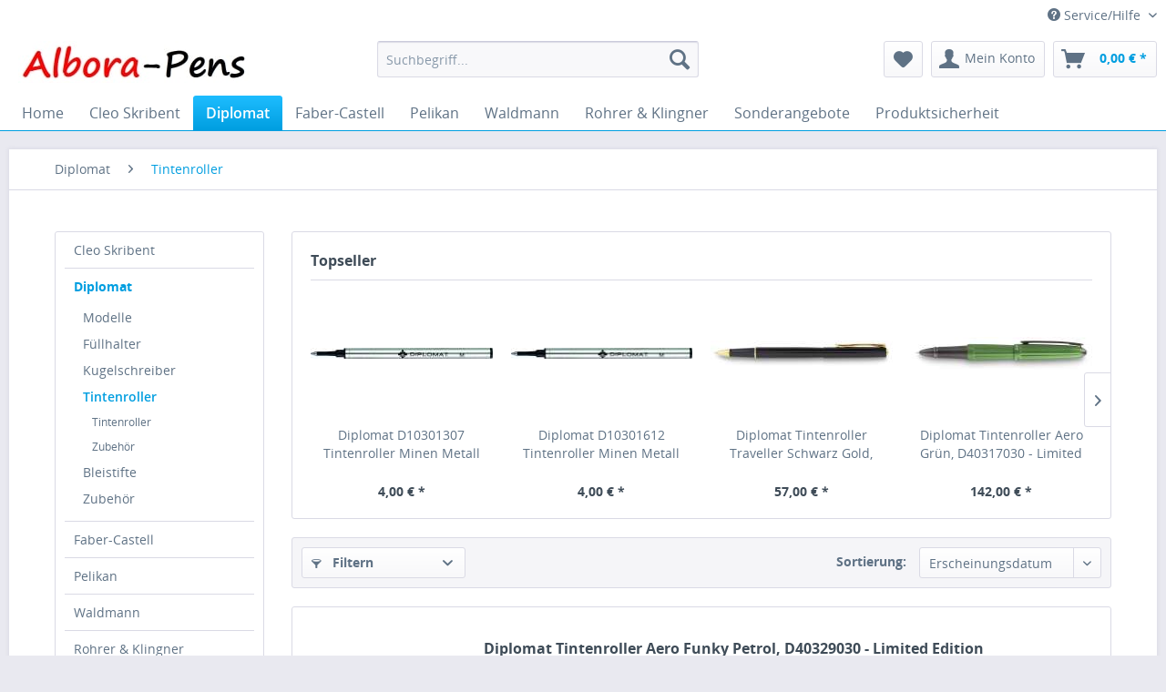

--- FILE ---
content_type: text/html; charset=UTF-8
request_url: https://albora-pens.de/diplomat/tintenroller/
body_size: 11588
content:
<!DOCTYPE html>
<html class="no-js" lang="de" itemscope="itemscope" itemtype="http://schema.org/WebPage">
<head>
<meta charset="utf-8">
<meta name="author" content="" />
<meta name="robots" content="index,follow" />
<meta name="revisit-after" content="15 days" />
<meta name="keywords" content="" />
<meta name="description" content="" />
<meta property="og:type" content="product" />
<meta property="og:site_name" content="Albora-Pens" />
<meta property="og:title" content="Tintenroller" />
<meta property="og:description" content="" />
<meta name="twitter:card" content="product" />
<meta name="twitter:site" content="Albora-Pens" />
<meta name="twitter:title" content="Tintenroller" />
<meta name="twitter:description" content="" />
<meta property="og:image" content="https://albora-pens.de/media/image/3f/c5/70/D40329030.jpg" />
<meta name="twitter:image" content="https://albora-pens.de/media/image/3f/c5/70/D40329030.jpg" />
<meta itemprop="copyrightHolder" content="Albora-Pens" />
<meta itemprop="copyrightYear" content="2014" />
<meta itemprop="isFamilyFriendly" content="True" />
<meta itemprop="image" content="https://albora-pens.de/media/image/6c/d1/82/Albora-Pens.jpg" />
<meta name="viewport" content="width=device-width, initial-scale=1.0, user-scalable=no">
<meta name="mobile-web-app-capable" content="yes">
<meta name="apple-mobile-web-app-title" content="Albora-Pens">
<meta name="apple-mobile-web-app-capable" content="yes">
<meta name="apple-mobile-web-app-status-bar-style" content="default">
<link rel="apple-touch-icon-precomposed" href="https://albora-pens.de/media/image/18/7a/f2/apple-icon-180x1805972094c8485c.png">
<link rel="shortcut icon" href="https://albora-pens.de/media/unknown/e4/b6/ec/favicon59720987daf53.ico">
<meta name="msapplication-navbutton-color" content="#009ee0" />
<meta name="application-name" content="Albora-Pens" />
<meta name="msapplication-starturl" content="https://albora-pens.de/" />
<meta name="msapplication-window" content="width=1024;height=768" />
<meta name="msapplication-TileImage" content="https://albora-pens.de/media/image/9f/e9/db/ms-icon-150x1505972097a6652b.png">
<meta name="msapplication-TileColor" content="#009ee0">
<meta name="theme-color" content="#009ee0" />
<link rel="canonical" href="https://albora-pens.de/diplomat/tintenroller/" />
<title itemprop="name">Tintenroller | Diplomat | Albora-Pens</title>
<link href="/web/cache/1766433277_7daf081b3b2516bd993bc3c02a0168e5.css" media="all" rel="stylesheet" type="text/css" />
<script src="/themes/Frontend/Responsive/frontend/_public/src/js/vendors/modernizr/modernizr.custom.35977.js"></script>
</head>
<body class="is--ctl-listing is--act-index">
<div class="page-wrap">
<noscript class="noscript-main">
<div class="alert is--warning">
<div class="alert--icon">
<i class="icon--element icon--warning"></i>
</div>
<div class="alert--content">
Um Albora-Pens in vollem Umfang nutzen zu k&ouml;nnen, empfehlen wir Ihnen Javascript in Ihrem Browser zu aktiveren.
</div>
</div>
</noscript>
<header class="header-main">
<div class="top-bar">
<div class="container block-group">
<nav class="top-bar--navigation block" role="menubar">

    



    

<div class="navigation--entry entry--compare is--hidden" role="menuitem" aria-haspopup="true" data-drop-down-menu="true">
    

</div>
<div class="navigation--entry entry--service has--drop-down" role="menuitem" aria-haspopup="true" data-drop-down-menu="true">
<i class="icon--service"></i> Service/Hilfe
<ul class="service--list is--rounded" role="menu">
<li class="service--entry" role="menuitem">
<a class="service--link" href="https://albora-pens.de/ueber-uns" title="Über uns" >
Über uns
</a>
</li>
<li class="service--entry" role="menuitem">
<a class="service--link" href="https://albora-pens.de/versand-und-zahlungsbedingungen" title="Versand und Zahlungsbedingungen" >
Versand und Zahlungsbedingungen
</a>
</li>
<li class="service--entry" role="menuitem">
<a class="service--link" href="https://albora-pens.de/agb" title="AGB" >
AGB
</a>
</li>
<li class="service--entry" role="menuitem">
<a class="service--link" href="https://albora-pens.de/kontaktformular" title="Kontakt" target="_self">
Kontakt
</a>
</li>
<li class="service--entry" role="menuitem">
<a class="service--link" href="https://albora-pens.de/unsere-bewertungen" title="Unsere Bewertungen" >
Unsere Bewertungen
</a>
</li>
<li class="service--entry" role="menuitem">
<a class="service--link" href="https://albora-pens.de/widerrufsrecht" title="Widerrufsrecht" >
Widerrufsrecht
</a>
</li>
<li class="service--entry" role="menuitem">
<a class="service--link" href="https://albora-pens.de/datenschutz" title="Datenschutz" >
Datenschutz
</a>
</li>
<li class="service--entry" role="menuitem">
<a class="service--link" href="https://albora-pens.de/impressum" title="Impressum" >
Impressum
</a>
</li>
</ul>
</div>
</nav>
</div>
</div>
<div class="container header--navigation">
<div class="logo-main block-group" role="banner">
<div class="logo--shop block">
<a class="logo--link" href="https://albora-pens.de/" title="Albora-Pens - zur Startseite wechseln">
<picture>
<source srcset="https://albora-pens.de/media/image/6c/d1/82/Albora-Pens.jpg" media="(min-width: 78.75em)">
<source srcset="https://albora-pens.de/media/image/6c/d1/82/Albora-Pens.jpg" media="(min-width: 64em)">
<source srcset="https://albora-pens.de/media/image/6c/d1/82/Albora-Pens.jpg" media="(min-width: 48em)">
<img srcset="https://albora-pens.de/media/image/6c/d1/82/Albora-Pens.jpg" alt="Albora-Pens - zur Startseite wechseln" />
</picture>
</a>
</div>
</div>
<nav class="shop--navigation block-group">
<ul class="navigation--list block-group" role="menubar">
<li class="navigation--entry entry--menu-left" role="menuitem">
<a class="entry--link entry--trigger btn is--icon-left" href="#offcanvas--left" data-offcanvas="true" data-offCanvasSelector=".sidebar-main">
<i class="icon--menu"></i> Menü
</a>
</li>
<li class="navigation--entry entry--search" role="menuitem" data-search="true" aria-haspopup="true">
<a class="btn entry--link entry--trigger" href="#show-hide--search" title="Suche anzeigen / schließen">
<i class="icon--search"></i>
<span class="search--display">Suchen</span>
</a>
<form action="/search" method="get" class="main-search--form">
<input type="search" name="sSearch" class="main-search--field" autocomplete="off" autocapitalize="off" placeholder="Suchbegriff..." maxlength="30" />
<button type="submit" class="main-search--button">
<i class="icon--search"></i>
<span class="main-search--text">Suchen</span>
</button>
<div class="form--ajax-loader">&nbsp;</div>
</form>
<div class="main-search--results"></div>
</li>

    <li class="navigation--entry entry--notepad" role="menuitem">
        <a href="https://albora-pens.de/note" title="Merkzettel" class="btn">
            <i class="icon--heart"></i>
                    </a>
    </li>




    <li class="navigation--entry entry--account" role="menuitem">
        
            <a href="https://albora-pens.de/account" title="Mein Konto" class="btn is--icon-left entry--link account--link">
                <i class="icon--account"></i>
                <span class="account--display">
                    Mein Konto
                </span>
            </a>
        
    </li>




    <li class="navigation--entry entry--cart" role="menuitem">
        <a class="btn is--icon-left cart--link" href="https://albora-pens.de/checkout/cart" title="Warenkorb">
            <span class="cart--display">
                                    Warenkorb
                            </span>

            <span class="badge is--primary is--minimal cart--quantity is--hidden">0</span>

            <i class="icon--basket"></i>

            <span class="cart--amount">
                0,00&nbsp;&euro; *
            </span>
        </a>
        <div class="ajax-loader">&nbsp;</div>
    </li>



</ul>
</nav>
<div class="container--ajax-cart" data-collapse-cart="true" data-displayMode="offcanvas"></div>
</div>
</header>
<nav class="navigation-main">
<div class="container" data-menu-scroller="true" data-listSelector=".navigation--list.container" data-viewPortSelector=".navigation--list-wrapper">
<div class="navigation--list-wrapper">
<ul class="navigation--list container" role="menubar" itemscope="itemscope" itemtype="http://schema.org/SiteNavigationElement">
<li class="navigation--entry is--home" role="menuitem"><a class="navigation--link is--first" href="https://albora-pens.de/" title="Home" itemprop="url"><span itemprop="name">Home</span></a></li><li class="navigation--entry" role="menuitem"><a class="navigation--link" href="https://albora-pens.de/cleo-skribent/" title="Cleo Skribent" itemprop="url"><span itemprop="name">Cleo Skribent</span></a></li><li class="navigation--entry is--active" role="menuitem"><a class="navigation--link is--active" href="https://albora-pens.de/diplomat/" title="Diplomat" itemprop="url"><span itemprop="name">Diplomat</span></a></li><li class="navigation--entry" role="menuitem"><a class="navigation--link" href="https://albora-pens.de/faber-castell/" title="Faber-Castell" itemprop="url"><span itemprop="name">Faber-Castell</span></a></li><li class="navigation--entry" role="menuitem"><a class="navigation--link" href="https://albora-pens.de/pelikan/" title="Pelikan" itemprop="url"><span itemprop="name">Pelikan</span></a></li><li class="navigation--entry" role="menuitem"><a class="navigation--link" href="https://albora-pens.de/waldmann/" title="Waldmann" itemprop="url"><span itemprop="name">Waldmann</span></a></li><li class="navigation--entry" role="menuitem"><a class="navigation--link" href="https://albora-pens.de/rohrer-klingner/" title="Rohrer & Klingner" itemprop="url"><span itemprop="name">Rohrer & Klingner</span></a></li><li class="navigation--entry" role="menuitem"><a class="navigation--link" href="https://albora-pens.de/sonderangebote/" title="Sonderangebote" itemprop="url"><span itemprop="name">Sonderangebote</span></a></li><li class="navigation--entry" role="menuitem"><a class="navigation--link" href="https://albora-pens.de/produktsicherheit/" title="Produktsicherheit" itemprop="url"><span itemprop="name">Produktsicherheit</span></a></li>            </ul>
</div>
</div>
</nav>
<section class="content-main container block-group">
<nav class="content--breadcrumb block">
<ul class="breadcrumb--list" role="menu" itemscope itemtype="http://schema.org/BreadcrumbList">
<li class="breadcrumb--entry" itemprop="itemListElement" itemscope itemtype="http://schema.org/ListItem">
<a class="breadcrumb--link" href="https://albora-pens.de/diplomat/" title="Diplomat" itemprop="item">
<link itemprop="url" href="https://albora-pens.de/diplomat/" />
<span class="breadcrumb--title" itemprop="name">Diplomat</span>
</a>
<meta itemprop="position" content="0" />
</li>
<li class="breadcrumb--separator">
<i class="icon--arrow-right"></i>
</li>
<li class="breadcrumb--entry is--active" itemprop="itemListElement" itemscope itemtype="http://schema.org/ListItem">
<a class="breadcrumb--link" href="https://albora-pens.de/diplomat/tintenroller/" title="Tintenroller" itemprop="item">
<link itemprop="url" href="https://albora-pens.de/diplomat/tintenroller/" />
<span class="breadcrumb--title" itemprop="name">Tintenroller</span>
</a>
<meta itemprop="position" content="1" />
</li>
</ul>
</nav>
<div class="content-main--inner">
<aside class="sidebar-main off-canvas">
<div class="navigation--smartphone">
<ul class="navigation--list ">
<li class="navigation--entry entry--close-off-canvas">
<a href="#close-categories-menu" title="Menü schließen" class="navigation--link">
Menü schließen <i class="icon--arrow-right"></i>
</a>
</li>
<div class="mobile--switches">

    



    

</div>
</ul>
</div>
<div class="sidebar--categories-wrapper" data-subcategory-nav="true" data-mainCategoryId="3" data-categoryId="90" data-fetchUrl="/widgets/listing/getCategory/categoryId/90">
<div class="categories--headline navigation--headline">
Kategorien
</div>
<div class="sidebar--categories-navigation">
<ul class="sidebar--navigation categories--navigation navigation--list is--drop-down is--level0 is--rounded" role="menu">
<li class="navigation--entry has--sub-children" role="menuitem">
<a class="navigation--link link--go-forward" href="https://albora-pens.de/cleo-skribent/" data-categoryId="201" data-fetchUrl="/widgets/listing/getCategory/categoryId/201" title="Cleo Skribent">
Cleo Skribent
<span class="is--icon-right">
<i class="icon--arrow-right"></i>
</span>
</a>
</li>
<li class="navigation--entry is--active has--sub-categories has--sub-children" role="menuitem">
<a class="navigation--link is--active has--sub-categories link--go-forward" href="https://albora-pens.de/diplomat/" data-categoryId="87" data-fetchUrl="/widgets/listing/getCategory/categoryId/87" title="Diplomat">
Diplomat
<span class="is--icon-right">
<i class="icon--arrow-right"></i>
</span>
</a>
<ul class="sidebar--navigation categories--navigation navigation--list is--level1 is--rounded" role="menu">
<li class="navigation--entry has--sub-children" role="menuitem">
<a class="navigation--link link--go-forward" href="https://albora-pens.de/diplomat/modelle/" data-categoryId="93" data-fetchUrl="/widgets/listing/getCategory/categoryId/93" title="Modelle">
Modelle
<span class="is--icon-right">
<i class="icon--arrow-right"></i>
</span>
</a>
</li>
<li class="navigation--entry has--sub-children" role="menuitem">
<a class="navigation--link link--go-forward" href="https://albora-pens.de/diplomat/fuellhalter/" data-categoryId="88" data-fetchUrl="/widgets/listing/getCategory/categoryId/88" title="Füllhalter">
Füllhalter
<span class="is--icon-right">
<i class="icon--arrow-right"></i>
</span>
</a>
</li>
<li class="navigation--entry has--sub-children" role="menuitem">
<a class="navigation--link link--go-forward" href="https://albora-pens.de/diplomat/kugelschreiber/" data-categoryId="89" data-fetchUrl="/widgets/listing/getCategory/categoryId/89" title="Kugelschreiber">
Kugelschreiber
<span class="is--icon-right">
<i class="icon--arrow-right"></i>
</span>
</a>
</li>
<li class="navigation--entry is--active has--sub-categories has--sub-children" role="menuitem">
<a class="navigation--link is--active has--sub-categories link--go-forward" href="https://albora-pens.de/diplomat/tintenroller/" data-categoryId="90" data-fetchUrl="/widgets/listing/getCategory/categoryId/90" title="Tintenroller">
Tintenroller
<span class="is--icon-right">
<i class="icon--arrow-right"></i>
</span>
</a>
<ul class="sidebar--navigation categories--navigation navigation--list is--level2 navigation--level-high is--rounded" role="menu">
<li class="navigation--entry" role="menuitem">
<a class="navigation--link" href="https://albora-pens.de/diplomat/tintenroller/tintenroller/" data-categoryId="101" data-fetchUrl="/widgets/listing/getCategory/categoryId/101" title="Tintenroller">
Tintenroller
</a>
</li>
<li class="navigation--entry" role="menuitem">
<a class="navigation--link" href="https://albora-pens.de/diplomat/tintenroller/zubehoer/" data-categoryId="100" data-fetchUrl="/widgets/listing/getCategory/categoryId/100" title="Zubehör">
Zubehör
</a>
</li>
</ul>
</li>
<li class="navigation--entry has--sub-children" role="menuitem">
<a class="navigation--link link--go-forward" href="https://albora-pens.de/diplomat/bleistifte/" data-categoryId="91" data-fetchUrl="/widgets/listing/getCategory/categoryId/91" title="Bleistifte">
Bleistifte
<span class="is--icon-right">
<i class="icon--arrow-right"></i>
</span>
</a>
</li>
<li class="navigation--entry has--sub-children" role="menuitem">
<a class="navigation--link link--go-forward" href="https://albora-pens.de/diplomat/zubehoer/" data-categoryId="92" data-fetchUrl="/widgets/listing/getCategory/categoryId/92" title="Zubehör">
Zubehör
<span class="is--icon-right">
<i class="icon--arrow-right"></i>
</span>
</a>
</li>
</ul>
</li>
<li class="navigation--entry has--sub-children" role="menuitem">
<a class="navigation--link link--go-forward" href="https://albora-pens.de/faber-castell/" data-categoryId="524" data-fetchUrl="/widgets/listing/getCategory/categoryId/524" title="Faber-Castell">
Faber-Castell
<span class="is--icon-right">
<i class="icon--arrow-right"></i>
</span>
</a>
</li>
<li class="navigation--entry has--sub-children" role="menuitem">
<a class="navigation--link link--go-forward" href="https://albora-pens.de/pelikan/" data-categoryId="318" data-fetchUrl="/widgets/listing/getCategory/categoryId/318" title="Pelikan">
Pelikan
<span class="is--icon-right">
<i class="icon--arrow-right"></i>
</span>
</a>
</li>
<li class="navigation--entry has--sub-children" role="menuitem">
<a class="navigation--link link--go-forward" href="https://albora-pens.de/waldmann/" data-categoryId="5" data-fetchUrl="/widgets/listing/getCategory/categoryId/5" title="Waldmann">
Waldmann
<span class="is--icon-right">
<i class="icon--arrow-right"></i>
</span>
</a>
</li>
<li class="navigation--entry has--sub-children" role="menuitem">
<a class="navigation--link link--go-forward" href="https://albora-pens.de/rohrer-klingner/" data-categoryId="383" data-fetchUrl="/widgets/listing/getCategory/categoryId/383" title="Rohrer &amp; Klingner">
Rohrer & Klingner
<span class="is--icon-right">
<i class="icon--arrow-right"></i>
</span>
</a>
</li>
<li class="navigation--entry" role="menuitem">
<a class="navigation--link" href="https://albora-pens.de/sonderangebote/" data-categoryId="628" data-fetchUrl="/widgets/listing/getCategory/categoryId/628" title="Sonderangebote">
Sonderangebote
</a>
</li>
<li class="navigation--entry" role="menuitem">
<a class="navigation--link" href="https://albora-pens.de/produktsicherheit/" data-categoryId="868" data-fetchUrl="/widgets/listing/getCategory/categoryId/868" title="Produktsicherheit">
Produktsicherheit
</a>
</li>
</ul>
</div>
<div class="shop-sites--container is--rounded">
<div class="shop-sites--headline navigation--headline">
Informationen
</div>
<ul class="shop-sites--navigation sidebar--navigation navigation--list is--drop-down is--level0" role="menu">
<li class="navigation--entry" role="menuitem">
<a class="navigation--link" href="https://albora-pens.de/ueber-uns" title="Über uns" data-categoryId="9" data-fetchUrl="/widgets/listing/getCustomPage/pageId/9" >
Über uns
</a>
</li>
<li class="navigation--entry" role="menuitem">
<a class="navigation--link" href="https://albora-pens.de/versand-und-zahlungsbedingungen" title="Versand und Zahlungsbedingungen" data-categoryId="6" data-fetchUrl="/widgets/listing/getCustomPage/pageId/6" >
Versand und Zahlungsbedingungen
</a>
</li>
<li class="navigation--entry" role="menuitem">
<a class="navigation--link" href="https://albora-pens.de/agb" title="AGB" data-categoryId="4" data-fetchUrl="/widgets/listing/getCustomPage/pageId/4" >
AGB
</a>
</li>
<li class="navigation--entry" role="menuitem">
<a class="navigation--link" href="https://albora-pens.de/kontaktformular" title="Kontakt" data-categoryId="1" data-fetchUrl="/widgets/listing/getCustomPage/pageId/1" target="_self">
Kontakt
</a>
</li>
<li class="navigation--entry" role="menuitem">
<a class="navigation--link" href="https://albora-pens.de/unsere-bewertungen" title="Unsere Bewertungen" data-categoryId="48" data-fetchUrl="/widgets/listing/getCustomPage/pageId/48" >
Unsere Bewertungen
</a>
</li>
<li class="navigation--entry" role="menuitem">
<a class="navigation--link" href="https://albora-pens.de/widerrufsrecht" title="Widerrufsrecht" data-categoryId="8" data-fetchUrl="/widgets/listing/getCustomPage/pageId/8" >
Widerrufsrecht
</a>
</li>
<li class="navigation--entry" role="menuitem">
<a class="navigation--link" href="https://albora-pens.de/datenschutz" title="Datenschutz" data-categoryId="7" data-fetchUrl="/widgets/listing/getCustomPage/pageId/7" >
Datenschutz
</a>
</li>
<li class="navigation--entry" role="menuitem">
<a class="navigation--link" href="https://albora-pens.de/impressum" title="Impressum" data-categoryId="3" data-fetchUrl="/widgets/listing/getCustomPage/pageId/3" >
Impressum
</a>
</li>
</ul>
</div>
</div>
</aside>
<div class="content--wrapper">
<div class="content listing--content">
            
            <div class="topseller panel has--border is--rounded">
                

                    
                        <div class="topseller--title panel--title is--underline">
                            Topseller
                        </div>
                    

                    
                        
                                                                                                                        



    <div class="product-slider topseller--content panel--body"
                                                                                                                                                                                                                                                            data-product-slider="true">

        
            <div class="product-slider--container">
                                    


    <div class="product-slider--item">
        
            

    <div class="product--box box--slider"
         data-page-index=""
         data-ordernumber="4009746050283"
          data-category-id="">

        
            <div class="box--content is--rounded">

                
                
                    


    <div class="product--badges">

        
        
                    

        
        
                    

        
        
                    

        
        
                    
    </div>







                

                
                    <div class="product--info">

                        
                        
                            <a href="https://albora-pens.de/diplomat-d10301307-tintenroller-minen-metall-schwarz"
   title="Diplomat D10301307 Tintenroller Minen Metall schwarz"
   class="product--image">
    
        <span class="image--element">
            
                <span class="image--media">

                    
                    
                        
                        
                            <img srcset="https://albora-pens.de/media/image/6d/7f/80/D10301307_200x200.jpg, https://albora-pens.de/media/image/db/c9/ce/D10301307_200x200@2x.jpg 2x"
                                 alt="Diplomat D10301307 Tintenroller Minen Metall schwarz"
                                 title="Diplomat D10301307 Tintenroller Minen Metall schwarz" />
                        
                                    </span>
            
        </span>
    
</a>
                        

                        
                        

                        
                        
                            <a href="https://albora-pens.de/diplomat-d10301307-tintenroller-minen-metall-schwarz"
                               class="product--title"
                               title="Diplomat D10301307 Tintenroller Minen Metall schwarz">
                                Diplomat D10301307 Tintenroller Minen Metall schwarz
                            </a>
                        

                        
                        

                        
                            <div class="product--price-info">

                                
                                
                                    
<div class="price--unit">

    
    
    
    </div>                                

                                
                                
                                    
<div class="product--price">

    
    
        <span class="price--default is--nowrap">
                        4,00&nbsp;&euro;
            *
        </span>
    

    
    
            
</div>
                                
                            </div>
                        

                        
                        
                    </div>
                
            </div>
        
    </div>


        </div>
                    


    <div class="product-slider--item">
        
            

    <div class="product--box box--slider"
         data-page-index=""
         data-ordernumber="4009746050290"
          data-category-id="">

        
            <div class="box--content is--rounded">

                
                
                    


    <div class="product--badges">

        
        
                    

        
        
                    

        
        
                    

        
        
                    
    </div>







                

                
                    <div class="product--info">

                        
                        
                            <a href="https://albora-pens.de/diplomat-d10301612-tintenroller-minen-metall-blau"
   title="Diplomat D10301612 Tintenroller Minen Metall blau"
   class="product--image">
    
        <span class="image--element">
            
                <span class="image--media">

                    
                    
                        
                        
                            <img srcset="https://albora-pens.de/media/image/44/00/57/D10301612_200x200.jpg, https://albora-pens.de/media/image/90/39/67/D10301612_200x200@2x.jpg 2x"
                                 alt="Diplomat D10301612 Tintenroller Minen Metall blau"
                                 title="Diplomat D10301612 Tintenroller Minen Metall blau" />
                        
                                    </span>
            
        </span>
    
</a>
                        

                        
                        

                        
                        
                            <a href="https://albora-pens.de/diplomat-d10301612-tintenroller-minen-metall-blau"
                               class="product--title"
                               title="Diplomat D10301612 Tintenroller Minen Metall blau">
                                Diplomat D10301612 Tintenroller Minen Metall blau
                            </a>
                        

                        
                        

                        
                            <div class="product--price-info">

                                
                                
                                    
<div class="price--unit">

    
    
    
    </div>                                

                                
                                
                                    
<div class="product--price">

    
    
        <span class="price--default is--nowrap">
                        4,00&nbsp;&euro;
            *
        </span>
    

    
    
            
</div>
                                
                            </div>
                        

                        
                        
                    </div>
                
            </div>
        
    </div>


        </div>
                    


    <div class="product-slider--item">
        
            

    <div class="product--box box--slider"
         data-page-index=""
         data-ordernumber="4009746015268"
          data-category-id="">

        
            <div class="box--content is--rounded">

                
                
                    


    <div class="product--badges">

        
        
                    

        
        
                    

        
        
                    

        
        
                    
    </div>







                

                
                    <div class="product--info">

                        
                        
                            <a href="https://albora-pens.de/diplomat-tintenroller-traveller-schwarz-gold-d40706030"
   title="Diplomat Tintenroller Traveller Schwarz Gold, D40706030"
   class="product--image">
    
        <span class="image--element">
            
                <span class="image--media">

                    
                    
                        
                        
                            <img srcset="https://albora-pens.de/media/image/52/10/1c/D40706030_200x200.jpg, https://albora-pens.de/media/image/3a/0a/5f/D40706030_200x200@2x.jpg 2x"
                                 alt="Diplomat Tintenroller Traveller Schwarz Gold, D40706030"
                                 title="Diplomat Tintenroller Traveller Schwarz Gold, D40706030" />
                        
                                    </span>
            
        </span>
    
</a>
                        

                        
                        

                        
                        
                            <a href="https://albora-pens.de/diplomat-tintenroller-traveller-schwarz-gold-d40706030"
                               class="product--title"
                               title="Diplomat Tintenroller Traveller Schwarz Gold, D40706030">
                                Diplomat Tintenroller Traveller Schwarz Gold, D40706030
                            </a>
                        

                        
                        

                        
                            <div class="product--price-info">

                                
                                
                                    
<div class="price--unit">

    
    
    
    </div>                                

                                
                                
                                    
<div class="product--price">

    
    
        <span class="price--default is--nowrap">
                        57,00&nbsp;&euro;
            *
        </span>
    

    
    
            
</div>
                                
                            </div>
                        

                        
                        
                    </div>
                
            </div>
        
    </div>


        </div>
                    


    <div class="product-slider--item">
        
            

    <div class="product--box box--slider"
         data-page-index=""
         data-ordernumber="4009746014810"
          data-category-id="">

        
            <div class="box--content is--rounded">

                
                
                    


    <div class="product--badges">

        
        
                    

        
        
                    

        
        
                    

        
        
                    
    </div>







                

                
                    <div class="product--info">

                        
                        
                            <a href="https://albora-pens.de/diplomat-tintenroller-aero-gruen-d40317030-limited-edition"
   title="Diplomat Tintenroller Aero Grün, D40317030 - Limited Edition"
   class="product--image">
    
        <span class="image--element">
            
                <span class="image--media">

                    
                    
                        
                        
                            <img srcset="https://albora-pens.de/media/image/fb/45/b9/D40317030_200x200.jpg, https://albora-pens.de/media/image/44/50/a2/D40317030_200x200@2x.jpg 2x"
                                 alt="Diplomat Tintenroller Aero Grün, D40317030 - Limited Edition"
                                 title="Diplomat Tintenroller Aero Grün, D40317030 - Limited Edition" />
                        
                                    </span>
            
        </span>
    
</a>
                        

                        
                        

                        
                        
                            <a href="https://albora-pens.de/diplomat-tintenroller-aero-gruen-d40317030-limited-edition"
                               class="product--title"
                               title="Diplomat Tintenroller Aero Grün, D40317030 - Limited Edition">
                                Diplomat Tintenroller Aero Grün, D40317030 - Limited Edition
                            </a>
                        

                        
                        

                        
                            <div class="product--price-info">

                                
                                
                                    
<div class="price--unit">

    
    
    
    </div>                                

                                
                                
                                    
<div class="product--price">

    
    
        <span class="price--default is--nowrap">
                        142,00&nbsp;&euro;
            *
        </span>
    

    
    
            
</div>
                                
                            </div>
                        

                        
                        
                    </div>
                
            </div>
        
    </div>


        </div>
                    


    <div class="product-slider--item">
        
            

    <div class="product--box box--slider"
         data-page-index=""
         data-ordernumber="4009746013554"
          data-category-id="">

        
            <div class="box--content is--rounded">

                
                
                    


    <div class="product--badges">

        
        
                    

        
        
                    

        
        
                    

        
        
                    
    </div>







                

                
                    <div class="product--info">

                        
                        
                            <a href="https://albora-pens.de/diplomat-tintenroller-aero-tuerkis-d40311030"
   title="Diplomat Tintenroller Aero Türkis, D40311030"
   class="product--image">
    
        <span class="image--element">
            
                <span class="image--media">

                    
                    
                        
                        
                            <img srcset="https://albora-pens.de/media/image/a2/50/29/D40311030_200x200.jpg, https://albora-pens.de/media/image/0d/5b/1e/D40311030_200x200@2x.jpg 2x"
                                 alt="Diplomat Tintenroller Aero Türkis, D40311030"
                                 title="Diplomat Tintenroller Aero Türkis, D40311030" />
                        
                                    </span>
            
        </span>
    
</a>
                        

                        
                        

                        
                        
                            <a href="https://albora-pens.de/diplomat-tintenroller-aero-tuerkis-d40311030"
                               class="product--title"
                               title="Diplomat Tintenroller Aero Türkis, D40311030">
                                Diplomat Tintenroller Aero Türkis, D40311030
                            </a>
                        

                        
                        

                        
                            <div class="product--price-info">

                                
                                
                                    
<div class="price--unit">

    
    
    
    </div>                                

                                
                                
                                    
<div class="product--price">

    
    
        <span class="price--default is--nowrap">
                        142,00&nbsp;&euro;
            *
        </span>
    

    
    
            
</div>
                                
                            </div>
                        

                        
                        
                    </div>
                
            </div>
        
    </div>


        </div>
                    


    <div class="product-slider--item">
        
            

    <div class="product--box box--slider"
         data-page-index=""
         data-ordernumber="4009746011437"
          data-category-id="">

        
            <div class="box--content is--rounded">

                
                
                    


    <div class="product--badges">

        
        
                    

        
        
                    

        
        
                    

        
        
                    
    </div>







                

                
                    <div class="product--info">

                        
                        
                            <a href="https://albora-pens.de/diplomat-tintenroller-aero-2-orange-d40302030"
   title="Diplomat Tintenroller Aero 2 Orange, D40302030"
   class="product--image">
    
        <span class="image--element">
            
                <span class="image--media">

                    
                    
                        
                        
                            <img srcset="https://albora-pens.de/media/image/11/7c/ec/D20000994_200x200.jpg, https://albora-pens.de/media/image/59/48/d7/D20000994_200x200@2x.jpg 2x"
                                 alt="Diplomat Tintenroller Aero 2 Orange, D40302030"
                                 title="Diplomat Tintenroller Aero 2 Orange, D40302030" />
                        
                                    </span>
            
        </span>
    
</a>
                        

                        
                        

                        
                        
                            <a href="https://albora-pens.de/diplomat-tintenroller-aero-2-orange-d40302030"
                               class="product--title"
                               title="Diplomat Tintenroller Aero 2 Orange, D40302030">
                                Diplomat Tintenroller Aero 2 Orange, D40302030
                            </a>
                        

                        
                        

                        
                            <div class="product--price-info">

                                
                                
                                    
<div class="price--unit">

    
    
    
    </div>                                

                                
                                
                                    
<div class="product--price">

    
    
        <span class="price--default is--nowrap">
                        142,00&nbsp;&euro;
            *
        </span>
    

    
    
            
</div>
                                
                            </div>
                        

                        
                        
                    </div>
                
            </div>
        
    </div>


        </div>
                    


    <div class="product-slider--item">
        
            

    <div class="product--box box--slider"
         data-page-index=""
         data-ordernumber="4009746011321"
          data-category-id="">

        
            <div class="box--content is--rounded">

                
                
                    


    <div class="product--badges">

        
        
                    

        
        
                    

        
        
                    

        
        
                    
    </div>







                

                
                    <div class="product--info">

                        
                        
                            <a href="https://albora-pens.de/diplomat-tintenroller-aero-2-schwarz-d40301030"
   title="Diplomat Tintenroller Aero 2 Schwarz, D40301030"
   class="product--image">
    
        <span class="image--element">
            
                <span class="image--media">

                    
                    
                        
                        
                            <img srcset="https://albora-pens.de/media/image/db/61/e3/D20000933_200x200.jpg, https://albora-pens.de/media/image/30/32/e6/D20000933_200x200@2x.jpg 2x"
                                 alt="Diplomat Tintenroller Aero 2 Schwarz, D40301030"
                                 title="Diplomat Tintenroller Aero 2 Schwarz, D40301030" />
                        
                                    </span>
            
        </span>
    
</a>
                        

                        
                        

                        
                        
                            <a href="https://albora-pens.de/diplomat-tintenroller-aero-2-schwarz-d40301030"
                               class="product--title"
                               title="Diplomat Tintenroller Aero 2 Schwarz, D40301030">
                                Diplomat Tintenroller Aero 2 Schwarz, D40301030
                            </a>
                        

                        
                        

                        
                            <div class="product--price-info">

                                
                                
                                    
<div class="price--unit">

    
    
    
    </div>                                

                                
                                
                                    
<div class="product--price">

    
    
        <span class="price--default is--nowrap">
                        142,00&nbsp;&euro;
            *
        </span>
    

    
    
            
</div>
                                
                            </div>
                        

                        
                        
                    </div>
                
            </div>
        
    </div>


        </div>
                    


    <div class="product-slider--item">
        
            

    <div class="product--box box--slider"
         data-page-index=""
         data-ordernumber="4009746020095"
          data-category-id="">

        
            <div class="box--content is--rounded">

                
                
                    


    <div class="product--badges">

        
        
                    

        
        
                    

        
        
                    

        
        
                    
    </div>







                

                
                    <div class="product--info">

                        
                        
                            <a href="https://albora-pens.de/diplomat-tintenroller-aero-marrakesh-d40327030"
   title="Diplomat Tintenroller Aero Marrakesh, D40327030"
   class="product--image">
    
        <span class="image--element">
            
                <span class="image--media">

                    
                    
                        
                        
                            <img srcset="https://albora-pens.de/media/image/47/09/d1/D40327030_200x200.jpg, https://albora-pens.de/media/image/1e/bc/b2/D40327030_200x200@2x.jpg 2x"
                                 alt="Diplomat Tintenroller Aero Marrakesh, D40327030"
                                 title="Diplomat Tintenroller Aero Marrakesh, D40327030" />
                        
                                    </span>
            
        </span>
    
</a>
                        

                        
                        

                        
                        
                            <a href="https://albora-pens.de/diplomat-tintenroller-aero-marrakesh-d40327030"
                               class="product--title"
                               title="Diplomat Tintenroller Aero Marrakesh, D40327030">
                                Diplomat Tintenroller Aero Marrakesh, D40327030
                            </a>
                        

                        
                        

                        
                            <div class="product--price-info">

                                
                                
                                    
<div class="price--unit">

    
    
    
    </div>                                

                                
                                
                                    
<div class="product--price">

    
    
        <span class="price--default is--nowrap">
                        142,00&nbsp;&euro;
            *
        </span>
    

    
    
            
</div>
                                
                            </div>
                        

                        
                        
                    </div>
                
            </div>
        
    </div>


        </div>
                </div>
        

    </div>
                    
                
            </div>
        
    
<div class="listing--wrapper">
<div data-listing-actions="true" class="listing--actions is--rounded">
<div class="action--filter-btn">
<a href="#" class="filter--trigger btn is--small" data-filter-trigger="true" data-offcanvas="true" data-offCanvasSelector=".action--filter-options" data-closeButtonSelector=".filter--close-btn">
<i class="icon--filter"></i>
Filtern
<span class="action--collapse-icon"></span>
</a>
</div>
<form class="action--sort action--content block" method="get" data-action-form="true">
<input type="hidden" name="p" value="1">
<label class="sort--label action--label">Sortierung:</label>
<select name="o" class="sort--field action--field" data-auto-submit="true" data-class="sort--select">
<option value="1" selected="selected">Erscheinungsdatum</option>
<option value="2">Beliebtheit</option>
<option value="3">Niedrigster Preis</option>
<option value="4">Höchster Preis</option>
<option value="5">Artikelbezeichnung</option>
</select>
</form>
<div class="action--filter-options off-canvas">
<a href="#" class="filter--close-btn">
Filter schließen <i class="icon--arrow-right"></i>
</a>
<div class="filter--container">
<div class="filter--active-container" data-reset-label="Alle Filter zurücksetzen">
</div>
<form id="filter" method="get" data-filter-form="true" data-count-ctrl="https://albora-pens.de/widgets/listing/listingCount/sCategory/90">
<div class="filter--actions">
<button type="submit" class="btn is--primary filter--btn-apply is--large is--icon-right" disabled="disabled">
<span class="filter--count"></span>
Produkte anzeigen
<i class="icon--cycle"></i>
</button>
</div>
<input type="hidden" name="p" value="1" />
<input type="hidden" name="o" value="1" />
<input type="hidden" name="n" value="12" />
<div class="filter-panel filter--value facet--immediate_delivery" data-filter-type="value" data-field-name="delivery">
<div class="filter-panel--flyout">
<label class="filter-panel--title" for="delivery">
Sofort lieferbar
</label>
<span class="filter-panel--checkbox">
<input type="checkbox" id="delivery" name="delivery" value="1" />
<span class="checkbox--state">&nbsp;</span>
</span>
</div>
</div>
<div class="filter-panel filter--range facet--price" data-filter-type="range" data-field-name="price">
<div class="filter-panel--flyout">
<label class="filter-panel--title">
Preis
</label>
<span class="filter-panel--icon"></span>
<div class="filter-panel--content">
<div class="range-slider" data-range-slider="true" data-roundPretty="true" data-labelFormat="0,00&nbsp;&euro;" data-stepCount="100" data-stepCurve="linear" data-startMin="4" data-startMax="243" data-rangeMin="4" data-rangeMax="243">
<input type="hidden" id="min" name="min" data-range-input="min" value="4" disabled="disabled" />
<input type="hidden" id="max" name="max" data-range-input="max" value="243" disabled="disabled" />
<div class="filter-panel--range-info">
<span class="range-info--min">
von
</span>
<label class="range-info--label" for="min" data-range-label="min">
4
</label>
<span class="range-info--max">
bis
</span>
<label class="range-info--label" for="max" data-range-label="max">
243
</label>
</div>
</div>
</div>
</div>
</div>
<div class="filter-panel filter--property facet--manufacturer" data-filter-type="value-list" data-field-name="s">
<div class="filter-panel--flyout">
<label class="filter-panel--title">
Hersteller
</label>
<span class="filter-panel--icon"></span>
<div class="filter-panel--content">
<ul class="filter-panel--option-list">
<li class="filter-panel--option">
<div class="option--container">
<span class="filter-panel--checkbox">
<input type="checkbox" id="__s__2" name="__s__2" value="2" />
<span class="checkbox--state">&nbsp;</span>
</span>
<label class="filter-panel--label" for="__s__2">
Diplomat Deutschland GmbH
</label>
</div>
</li>
</ul>
</div>
</div>
</div>
<div class="filter-panel filter--property facet--property" data-filter-type="value-list" data-field-name="f">
<div class="filter-panel--flyout">
<label class="filter-panel--title">
Farbe
</label>
<span class="filter-panel--icon"></span>
<div class="filter-panel--content">
<ul class="filter-panel--option-list">
<li class="filter-panel--option">
<div class="option--container">
<span class="filter-panel--checkbox">
<input type="checkbox" id="__f__13" name="__f__13" value="13" />
<span class="checkbox--state">&nbsp;</span>
</span>
<label class="filter-panel--label" for="__f__13">
blau
</label>
</div>
</li>
<li class="filter-panel--option">
<div class="option--container">
<span class="filter-panel--checkbox">
<input type="checkbox" id="__f__14" name="__f__14" value="14" />
<span class="checkbox--state">&nbsp;</span>
</span>
<label class="filter-panel--label" for="__f__14">
braun
</label>
</div>
</li>
<li class="filter-panel--option">
<div class="option--container">
<span class="filter-panel--checkbox">
<input type="checkbox" id="__f__57" name="__f__57" value="57" />
<span class="checkbox--state">&nbsp;</span>
</span>
<label class="filter-panel--label" for="__f__57">
bunt
</label>
</div>
</li>
<li class="filter-panel--option">
<div class="option--container">
<span class="filter-panel--checkbox">
<input type="checkbox" id="__f__64" name="__f__64" value="64" />
<span class="checkbox--state">&nbsp;</span>
</span>
<label class="filter-panel--label" for="__f__64">
chrom
</label>
</div>
</li>
<li class="filter-panel--option">
<div class="option--container">
<span class="filter-panel--checkbox">
<input type="checkbox" id="__f__35" name="__f__35" value="35" />
<span class="checkbox--state">&nbsp;</span>
</span>
<label class="filter-panel--label" for="__f__35">
gold
</label>
</div>
</li>
<li class="filter-panel--option">
<div class="option--container">
<span class="filter-panel--checkbox">
<input type="checkbox" id="__f__12" name="__f__12" value="12" />
<span class="checkbox--state">&nbsp;</span>
</span>
<label class="filter-panel--label" for="__f__12">
grün
</label>
</div>
</li>
<li class="filter-panel--option">
<div class="option--container">
<span class="filter-panel--checkbox">
<input type="checkbox" id="__f__56" name="__f__56" value="56" />
<span class="checkbox--state">&nbsp;</span>
</span>
<label class="filter-panel--label" for="__f__56">
messing
</label>
</div>
</li>
<li class="filter-panel--option">
<div class="option--container">
<span class="filter-panel--checkbox">
<input type="checkbox" id="__f__45" name="__f__45" value="45" />
<span class="checkbox--state">&nbsp;</span>
</span>
<label class="filter-panel--label" for="__f__45">
orange
</label>
</div>
</li>
<li class="filter-panel--option">
<div class="option--container">
<span class="filter-panel--checkbox">
<input type="checkbox" id="__f__44" name="__f__44" value="44" />
<span class="checkbox--state">&nbsp;</span>
</span>
<label class="filter-panel--label" for="__f__44">
pink
</label>
</div>
</li>
<li class="filter-panel--option">
<div class="option--container">
<span class="filter-panel--checkbox">
<input type="checkbox" id="__f__48" name="__f__48" value="48" />
<span class="checkbox--state">&nbsp;</span>
</span>
<label class="filter-panel--label" for="__f__48">
rosa
</label>
</div>
</li>
<li class="filter-panel--option">
<div class="option--container">
<span class="filter-panel--checkbox">
<input type="checkbox" id="__f__11" name="__f__11" value="11" />
<span class="checkbox--state">&nbsp;</span>
</span>
<label class="filter-panel--label" for="__f__11">
rot
</label>
</div>
</li>
<li class="filter-panel--option">
<div class="option--container">
<span class="filter-panel--checkbox">
<input type="checkbox" id="__f__9" name="__f__9" value="9" />
<span class="checkbox--state">&nbsp;</span>
</span>
<label class="filter-panel--label" for="__f__9">
schwarz
</label>
</div>
</li>
<li class="filter-panel--option">
<div class="option--container">
<span class="filter-panel--checkbox">
<input type="checkbox" id="__f__16" name="__f__16" value="16" />
<span class="checkbox--state">&nbsp;</span>
</span>
<label class="filter-panel--label" for="__f__16">
silber
</label>
</div>
</li>
<li class="filter-panel--option">
<div class="option--container">
<span class="filter-panel--checkbox">
<input type="checkbox" id="__f__53" name="__f__53" value="53" />
<span class="checkbox--state">&nbsp;</span>
</span>
<label class="filter-panel--label" for="__f__53">
türkis
</label>
</div>
</li>
<li class="filter-panel--option">
<div class="option--container">
<span class="filter-panel--checkbox">
<input type="checkbox" id="__f__43" name="__f__43" value="43" />
<span class="checkbox--state">&nbsp;</span>
</span>
<label class="filter-panel--label" for="__f__43">
violett
</label>
</div>
</li>
<li class="filter-panel--option">
<div class="option--container">
<span class="filter-panel--checkbox">
<input type="checkbox" id="__f__10" name="__f__10" value="10" />
<span class="checkbox--state">&nbsp;</span>
</span>
<label class="filter-panel--label" for="__f__10">
weiß
</label>
</div>
</li>
</ul>
</div>
</div>
</div>
<div class="filter-panel filter--property facet--property" data-filter-type="value-list" data-field-name="f">
<div class="filter-panel--flyout">
<label class="filter-panel--title">
Material
</label>
<span class="filter-panel--icon"></span>
<div class="filter-panel--content">
<ul class="filter-panel--option-list">
<li class="filter-panel--option">
<div class="option--container">
<span class="filter-panel--checkbox">
<input type="checkbox" id="__f__24" name="__f__24" value="24" />
<span class="checkbox--state">&nbsp;</span>
</span>
<label class="filter-panel--label" for="__f__24">
Metall
</label>
</div>
</li>
</ul>
</div>
</div>
</div>
<div class="filter-panel filter--property facet--property" data-filter-type="value-list" data-field-name="f">
<div class="filter-panel--flyout">
<label class="filter-panel--title">
Stifttyp
</label>
<span class="filter-panel--icon"></span>
<div class="filter-panel--content">
<ul class="filter-panel--option-list">
<li class="filter-panel--option">
<div class="option--container">
<span class="filter-panel--checkbox">
<input type="checkbox" id="__f__52" name="__f__52" value="52" />
<span class="checkbox--state">&nbsp;</span>
</span>
<label class="filter-panel--label" for="__f__52">
Filzschreiber
</label>
</div>
</li>
<li class="filter-panel--option">
<div class="option--container">
<span class="filter-panel--checkbox">
<input type="checkbox" id="__f__51" name="__f__51" value="51" />
<span class="checkbox--state">&nbsp;</span>
</span>
<label class="filter-panel--label" for="__f__51">
Fineliner
</label>
</div>
</li>
<li class="filter-panel--option">
<div class="option--container">
<span class="filter-panel--checkbox">
<input type="checkbox" id="__f__31" name="__f__31" value="31" />
<span class="checkbox--state">&nbsp;</span>
</span>
<label class="filter-panel--label" for="__f__31">
Tintenroller
</label>
</div>
</li>
</ul>
</div>
</div>
</div>
</form>
</div>
</div>
<div class="listing--paging panel--paging">
<a title="Tintenroller" class="paging--link is--active">1</a>
<a href="/diplomat/tintenroller/?p=2" title="Nächste Seite" class="paging--link paging--next" data-action-link="true">
<i class="icon--arrow-right"></i>
</a>
<a href="/diplomat/tintenroller/?p=3" title="Letzte Seite" class="paging--link paging--next" data-action-link="true">
<i class="icon--arrow-right"></i>
<i class="icon--arrow-right"></i>
</a>
<span class="paging--display">
von <strong>3</strong>
</span>
<form class="action--per-page action--content block" method="get" data-action-form="true">
<input type="hidden" name="p" value="1">
<label for="n" class="per-page--label action--label">Artikel pro Seite:</label>
<select id="n" name="n" class="per-page--field action--field" data-auto-submit="true" data-class="per-page--select">
<option value="12" selected="selected">12</option>
<option value="24" >24</option>
<option value="36" >36</option>
<option value="48" >48</option>
</select>
</form>
</div>
</div>
<div class="listing--container">
<div class="listing" data-ajax-wishlist="true" data-compare-ajax="true" data-infinite-scrolling="true" data-loadPreviousSnippet="Vorherige Artikel laden" data-loadMoreSnippet="Weitere Artikel laden" data-categoryId="90" data-pages="3" data-threshold="4">
<div class="product--box box--list" data-page-index="" data-ordernumber="4009746020439" data-category-id="90">
<div class="box--content is--rounded">
<div class="product--badges">
</div>
<div class="product--info">
<a href="https://albora-pens.de/diplomat-tintenroller-aero-funky-petrol-d40329030-limited-edition" title="Diplomat Tintenroller Aero Funky Petrol, D40329030 - Limited Edition" class="product--image">
<span class="image--element">
<span class="image--media">
<img srcset="https://albora-pens.de/media/image/29/d4/db/D40329030_200x200.jpg, https://albora-pens.de/media/image/f8/2a/84/D40329030_200x200@2x.jpg 2x" alt="Diplomat Tintenroller Aero Funky Petrol, D40329030 - Limited Edition" title="Diplomat Tintenroller Aero Funky Petrol, D40329030 - Limited Edition" />
</span>
</span>
</a>
<div class="product--rating-container">
</div>
<a href="https://albora-pens.de/diplomat-tintenroller-aero-funky-petrol-d40329030-limited-edition" class="product--title" title="Diplomat Tintenroller Aero Funky Petrol, D40329030 - Limited Edition">
Diplomat Tintenroller Aero Funky Petrol, D40329030 - Limited Edition
</a>
<div class="product--description">
Im Jahre 1900 startete das Luftschiff Zeppelin unter der aeronautischen Führung des Grafen von Zeppelin zu seinem ersten Testflug. Angelehnt an dieses Ereignis und das Design des Luftschiffs bringt Diplomat das Schreibgerät Aero auf den Markt. Der Diplomat Aero Funky Petrol Tintenroller - Limited Edition - verfügt über eine besonders veredelte PVD-Niob-Oberfläche, dessen...
</div>
<div class="product--price-info">
<div class="price--unit">
</div>
<div class="product--price">
<span class="price--default is--nowrap">
239,00&nbsp;&euro;
*
</span>
</div>
</div>
<div class="product--actions">
<form action="https://albora-pens.de/compare/add_article/articleID/4164" method="post">
<button type="submit" title="Vergleichen" class="product--action action--compare" data-product-compare-add="true">
<i class="icon--compare"></i> Vergleichen
</button>
</form>
<form action="https://albora-pens.de/note/add/ordernumber/4009746020439" method="post">
<button type="submit" title="Auf den Merkzettel" class="product--action action--note" data-ajaxUrl="https://albora-pens.de/note/ajaxAdd/ordernumber/4009746020439" data-text="Gemerkt">
<i class="icon--heart"></i> <span class="action--text">Merken</span>
</button>
</form>
</div>
</div>
</div>
</div>
<div class="product--box box--list" data-page-index="" data-ordernumber="4009746020316" data-category-id="90">
<div class="box--content is--rounded">
<div class="product--badges">
</div>
<div class="product--info">
<a href="https://albora-pens.de/diplomat-tintenroller-aero-raute-hochglanz-d40328030" title="Diplomat Tintenroller Aero Raute hochglanz, D40328030" class="product--image">
<span class="image--element">
<span class="image--media">
<img srcset="https://albora-pens.de/media/image/65/fa/12/D40328030_200x200.jpg, https://albora-pens.de/media/image/c2/24/64/D40328030_200x200@2x.jpg 2x" alt="Diplomat Tintenroller Aero Raute hochglanz, D40328030" title="Diplomat Tintenroller Aero Raute hochglanz, D40328030" />
</span>
</span>
</a>
<div class="product--rating-container">
</div>
<a href="https://albora-pens.de/diplomat-tintenroller-aero-raute-hochglanz-d40328030" class="product--title" title="Diplomat Tintenroller Aero Raute hochglanz, D40328030">
Diplomat Tintenroller Aero Raute hochglanz, D40328030
</a>
<div class="product--description">
Im Jahre 1900 startete das Luftschiff Zeppelin unter der aeronautischen Führung des Grafen von Zeppelin zu seinem ersten Testflug. Angelehnt an dieses Ereignis und das Design des Luftschiffs bringt Diplomat das Schreibgerät Aero auf den Markt. Aero zeichnet sich durch vertiefte Mulden auf Kappe und Behälter aus, was dem Schreibgerät neben seiner klassischen Form eine moderne...
</div>
<div class="product--price-info">
<div class="price--unit">
</div>
<div class="product--price">
<span class="price--default is--nowrap">
165,00&nbsp;&euro;
*
</span>
</div>
</div>
<div class="product--actions">
<form action="https://albora-pens.de/compare/add_article/articleID/4143" method="post">
<button type="submit" title="Vergleichen" class="product--action action--compare" data-product-compare-add="true">
<i class="icon--compare"></i> Vergleichen
</button>
</form>
<form action="https://albora-pens.de/note/add/ordernumber/4009746020316" method="post">
<button type="submit" title="Auf den Merkzettel" class="product--action action--note" data-ajaxUrl="https://albora-pens.de/note/ajaxAdd/ordernumber/4009746020316" data-text="Gemerkt">
<i class="icon--heart"></i> <span class="action--text">Merken</span>
</button>
</form>
</div>
</div>
</div>
</div>
<div class="product--box box--list" data-page-index="" data-ordernumber="4009746019983" data-category-id="90">
<div class="box--content is--rounded">
<div class="product--badges">
</div>
<div class="product--info">
<a href="https://albora-pens.de/diplomat-tintenroller-aero-evergreen-d40325030" title="Diplomat Tintenroller Aero Evergreen, D40325030" class="product--image">
<span class="image--element">
<span class="image--media">
<img srcset="https://albora-pens.de/media/image/39/38/4a/D40325028_200x200.jpg, https://albora-pens.de/media/image/00/d3/6e/D40325028_200x200@2x.jpg 2x" alt="Diplomat Tintenroller Aero Evergreen, D40325030" title="Diplomat Tintenroller Aero Evergreen, D40325030" />
</span>
</span>
</a>
<div class="product--rating-container">
</div>
<a href="https://albora-pens.de/diplomat-tintenroller-aero-evergreen-d40325030" class="product--title" title="Diplomat Tintenroller Aero Evergreen, D40325030">
Diplomat Tintenroller Aero Evergreen, D40325030
</a>
<div class="product--description">
Im Jahre 1900 startete das Luftschiff Zeppelin unter der aeronautischen Führung des Grafen von Zeppelin zu seinem ersten Testflug. Angelehnt an dieses Ereignis und das Design des Luftschiffs bringt Diplomat das Schreibgerät Aero auf den Markt. Aero zeichnet sich durch vertiefte Mulden auf Kappe und Behälter aus, was dem Schreibgerät neben seiner klassischen Form eine moderne...
</div>
<div class="product--price-info">
<div class="price--unit">
</div>
<div class="product--price">
<span class="price--default is--nowrap">
142,00&nbsp;&euro;
*
</span>
</div>
</div>
<div class="product--actions">
<form action="https://albora-pens.de/compare/add_article/articleID/4125" method="post">
<button type="submit" title="Vergleichen" class="product--action action--compare" data-product-compare-add="true">
<i class="icon--compare"></i> Vergleichen
</button>
</form>
<form action="https://albora-pens.de/note/add/ordernumber/4009746019983" method="post">
<button type="submit" title="Auf den Merkzettel" class="product--action action--note" data-ajaxUrl="https://albora-pens.de/note/ajaxAdd/ordernumber/4009746019983" data-text="Gemerkt">
<i class="icon--heart"></i> <span class="action--text">Merken</span>
</button>
</form>
</div>
</div>
</div>
</div>
<div class="product--box box--list" data-page-index="" data-ordernumber="4009746020095" data-category-id="90">
<div class="box--content is--rounded">
<div class="product--badges">
</div>
<div class="product--info">
<a href="https://albora-pens.de/diplomat-tintenroller-aero-marrakesh-d40327030" title="Diplomat Tintenroller Aero Marrakesh, D40327030" class="product--image">
<span class="image--element">
<span class="image--media">
<img srcset="https://albora-pens.de/media/image/47/09/d1/D40327030_200x200.jpg, https://albora-pens.de/media/image/1e/bc/b2/D40327030_200x200@2x.jpg 2x" alt="Diplomat Tintenroller Aero Marrakesh, D40327030" title="Diplomat Tintenroller Aero Marrakesh, D40327030" />
</span>
</span>
</a>
<div class="product--rating-container">
</div>
<a href="https://albora-pens.de/diplomat-tintenroller-aero-marrakesh-d40327030" class="product--title" title="Diplomat Tintenroller Aero Marrakesh, D40327030">
Diplomat Tintenroller Aero Marrakesh, D40327030
</a>
<div class="product--description">
Im Jahre 1900 startete das Luftschiff Zeppelin unter der aeronautischen Führung des Grafen von Zeppelin zu seinem ersten Testflug. Angelehnt an dieses Ereignis und das Design des Luftschiffs bringt Diplomat das Schreibgerät Aero auf den Markt. Aero zeichnet sich durch vertiefte Mulden auf Kappe und Behälter aus, was dem Schreibgerät neben seiner klassischen Form eine moderne...
</div>
<div class="product--price-info">
<div class="price--unit">
</div>
<div class="product--price">
<span class="price--default is--nowrap">
142,00&nbsp;&euro;
*
</span>
</div>
</div>
<div class="product--actions">
<form action="https://albora-pens.de/compare/add_article/articleID/4114" method="post">
<button type="submit" title="Vergleichen" class="product--action action--compare" data-product-compare-add="true">
<i class="icon--compare"></i> Vergleichen
</button>
</form>
<form action="https://albora-pens.de/note/add/ordernumber/4009746020095" method="post">
<button type="submit" title="Auf den Merkzettel" class="product--action action--note" data-ajaxUrl="https://albora-pens.de/note/ajaxAdd/ordernumber/4009746020095" data-text="Gemerkt">
<i class="icon--heart"></i> <span class="action--text">Merken</span>
</button>
</form>
</div>
</div>
</div>
</div>
<div class="product--box box--list" data-page-index="" data-ordernumber="4009746019082" data-category-id="90">
<div class="box--content is--rounded">
<div class="product--badges">
</div>
<div class="product--info">
<a href="https://albora-pens.de/diplomat-tintenroller-aero-oxyd-messing-d40322030" title="Diplomat Tintenroller Aero Oxyd Messing, D40322030" class="product--image">
<span class="image--element">
<span class="image--media">
<img srcset="https://albora-pens.de/media/image/ef/ac/34/D40322030_200x200.jpg, https://albora-pens.de/media/image/f6/13/e8/D40322030_200x200@2x.jpg 2x" alt="Diplomat Tintenroller Aero Oxyd Messing, D40322030" title="Diplomat Tintenroller Aero Oxyd Messing, D40322030" />
</span>
</span>
</a>
<div class="product--rating-container">
</div>
<a href="https://albora-pens.de/diplomat-tintenroller-aero-oxyd-messing-d40322030" class="product--title" title="Diplomat Tintenroller Aero Oxyd Messing, D40322030">
Diplomat Tintenroller Aero Oxyd Messing, D40322030
</a>
<div class="product--description">
Im Jahre 1900 startete das Luftschiff Zeppelin unter der aeronautischen Führung des Grafen von Zeppelin zu seinem ersten Testflug. Angelehnt an dieses Ereignis und das Design des Luftschiffs bringt Diplomat das Schreibgerät Aero auf den Markt. Aero zeichnet sich durch vertiefte Mulden auf Kappe und Behälter aus, was dem Schreibgerät neben seiner klassischen Form eine moderne...
</div>
<div class="product--price-info">
<div class="price--unit">
</div>
<div class="product--price">
<span class="price--default is--nowrap">
179,00&nbsp;&euro;
*
</span>
</div>
</div>
<div class="product--actions">
<form action="https://albora-pens.de/compare/add_article/articleID/4068" method="post">
<button type="submit" title="Vergleichen" class="product--action action--compare" data-product-compare-add="true">
<i class="icon--compare"></i> Vergleichen
</button>
</form>
<form action="https://albora-pens.de/note/add/ordernumber/4009746019082" method="post">
<button type="submit" title="Auf den Merkzettel" class="product--action action--note" data-ajaxUrl="https://albora-pens.de/note/ajaxAdd/ordernumber/4009746019082" data-text="Gemerkt">
<i class="icon--heart"></i> <span class="action--text">Merken</span>
</button>
</form>
</div>
</div>
</div>
</div>
<div class="product--box box--list" data-page-index="" data-ordernumber="4009746019242" data-category-id="90">
<div class="box--content is--rounded">
<div class="product--badges">
</div>
<div class="product--info">
<a href="https://albora-pens.de/diplomat-tintenroller-aero-midnight-blue-d40323030" title="Diplomat Tintenroller Aero Midnight blue, D40323030" class="product--image">
<span class="image--element">
<span class="image--media">
<img srcset="https://albora-pens.de/media/image/db/08/3b/D40323030_200x200.jpg, https://albora-pens.de/media/image/38/22/bd/D40323030_200x200@2x.jpg 2x" alt="Diplomat Tintenroller Aero Midnight blue, D40323030" title="Diplomat Tintenroller Aero Midnight blue, D40323030" />
</span>
</span>
</a>
<div class="product--rating-container">
</div>
<a href="https://albora-pens.de/diplomat-tintenroller-aero-midnight-blue-d40323030" class="product--title" title="Diplomat Tintenroller Aero Midnight blue, D40323030">
Diplomat Tintenroller Aero Midnight blue, D40323030
</a>
<div class="product--description">
Im Jahre 1900 startete das Luftschiff Zeppelin unter der aeronautischen Führung des Grafen von Zeppelin zu seinem ersten Testflug. Angelehnt an dieses Ereignis und das Design des Luftschiffs bringt Diplomat das Schreibgerät Aero auf den Markt. Aero zeichnet sich durch vertiefte Mulden auf Kappe und Behälter aus, was dem Schreibgerät neben seiner klassischen Form eine moderne...
</div>
<div class="product--price-info">
<div class="price--unit">
</div>
<div class="product--price">
<span class="price--default is--nowrap">
142,00&nbsp;&euro;
*
</span>
</div>
</div>
<div class="product--actions">
<form action="https://albora-pens.de/compare/add_article/articleID/4057" method="post">
<button type="submit" title="Vergleichen" class="product--action action--compare" data-product-compare-add="true">
<i class="icon--compare"></i> Vergleichen
</button>
</form>
<form action="https://albora-pens.de/note/add/ordernumber/4009746019242" method="post">
<button type="submit" title="Auf den Merkzettel" class="product--action action--note" data-ajaxUrl="https://albora-pens.de/note/ajaxAdd/ordernumber/4009746019242" data-text="Gemerkt">
<i class="icon--heart"></i> <span class="action--text">Merken</span>
</button>
</form>
</div>
</div>
</div>
</div>
<div class="product--box box--list" data-page-index="" data-ordernumber="4009746018085" data-category-id="90">
<div class="box--content is--rounded">
<div class="product--badges">
</div>
<div class="product--info">
<a href="https://albora-pens.de/diplomat-tintenroller-aero-perlmutt-weiss-d40321030" title="Diplomat Tintenroller Aero Perlmutt weiß, D40321030" class="product--image">
<span class="image--element">
<span class="image--media">
<img srcset="https://albora-pens.de/media/image/a0/58/b1/D40321030_200x200.jpg, https://albora-pens.de/media/image/54/1d/6e/D40321030_200x200@2x.jpg 2x" alt="Diplomat Tintenroller Aero Perlmutt weiß, D40321030" title="Diplomat Tintenroller Aero Perlmutt weiß, D40321030" />
</span>
</span>
</a>
<div class="product--rating-container">
</div>
<a href="https://albora-pens.de/diplomat-tintenroller-aero-perlmutt-weiss-d40321030" class="product--title" title="Diplomat Tintenroller Aero Perlmutt weiß, D40321030">
Diplomat Tintenroller Aero Perlmutt weiß, D40321030
</a>
<div class="product--description">
Im Jahre 1900 startete das Luftschiff Zeppelin unter der aeronautischen Führung des Grafen von Zeppelin zu seinem ersten Testflug. Angelehnt an dieses Ereignis und das Design des Luftschiffs bringt Diplomat das Schreibgerät Aero auf den Markt. Aero zeichnet sich durch vertiefte Mulden auf Kappe und Behälter aus, was dem Schreibgerät neben seiner klassischen Form eine moderne...
</div>
<div class="product--price-info">
<div class="price--unit">
</div>
<div class="product--price">
<span class="price--default is--nowrap">
142,00&nbsp;&euro;
*
</span>
</div>
</div>
<div class="product--actions">
<form action="https://albora-pens.de/compare/add_article/articleID/3976" method="post">
<button type="submit" title="Vergleichen" class="product--action action--compare" data-product-compare-add="true">
<i class="icon--compare"></i> Vergleichen
</button>
</form>
<form action="https://albora-pens.de/note/add/ordernumber/4009746018085" method="post">
<button type="submit" title="Auf den Merkzettel" class="product--action action--note" data-ajaxUrl="https://albora-pens.de/note/ajaxAdd/ordernumber/4009746018085" data-text="Gemerkt">
<i class="icon--heart"></i> <span class="action--text">Merken</span>
</button>
</form>
</div>
</div>
</div>
</div>
<div class="product--box box--list" data-page-index="" data-ordernumber="4009746015534" data-category-id="90">
<div class="box--content is--rounded">
<div class="product--badges">
</div>
<div class="product--info">
<a href="https://albora-pens.de/diplomat-tintenroller-aero-stripes-black-d40318030" title="Diplomat Tintenroller Aero Stripes Black, D40318030" class="product--image">
<span class="image--element">
<span class="image--media">
<img srcset="https://albora-pens.de/media/image/55/6f/04/D40318030_200x200.jpg, https://albora-pens.de/media/image/10/54/78/D40318030_200x200@2x.jpg 2x" alt="Diplomat Tintenroller Aero Stripes Black, D40318030" title="Diplomat Tintenroller Aero Stripes Black, D40318030" />
</span>
</span>
</a>
<div class="product--rating-container">
</div>
<a href="https://albora-pens.de/diplomat-tintenroller-aero-stripes-black-d40318030" class="product--title" title="Diplomat Tintenroller Aero Stripes Black, D40318030">
Diplomat Tintenroller Aero Stripes Black, D40318030
</a>
<div class="product--description">
Aluminiumgehäuse mit eloxierter Oberfläche Aluminiumeffekt und Innenrundungen mit Matt-Finish Clip aus Ganzmetall, steckbare Kappe Steckbare Kappe mit Softclick Maße und Gewicht ohne Kappe 15x129mm 30g Mit hochwertiger Geschenkverpackung Im Jahre 1900 startete das Luftschiff Zeppelin unter der aeronautischen Führung des Grafen von Zeppelin zu seinem ersten Testflug....
</div>
<div class="product--price-info">
<div class="price--unit">
</div>
<div class="product--price">
<span class="price--default is--nowrap">
142,00&nbsp;&euro;
*
</span>
</div>
</div>
<div class="product--actions">
<form action="https://albora-pens.de/compare/add_article/articleID/3847" method="post">
<button type="submit" title="Vergleichen" class="product--action action--compare" data-product-compare-add="true">
<i class="icon--compare"></i> Vergleichen
</button>
</form>
<form action="https://albora-pens.de/note/add/ordernumber/4009746015534" method="post">
<button type="submit" title="Auf den Merkzettel" class="product--action action--note" data-ajaxUrl="https://albora-pens.de/note/ajaxAdd/ordernumber/4009746015534" data-text="Gemerkt">
<i class="icon--heart"></i> <span class="action--text">Merken</span>
</button>
</form>
</div>
</div>
</div>
</div>
<div class="product--box box--list" data-page-index="" data-ordernumber="4009746015268" data-category-id="90">
<div class="box--content is--rounded">
<div class="product--badges">
</div>
<div class="product--info">
<a href="https://albora-pens.de/diplomat-tintenroller-traveller-schwarz-gold-d40706030" title="Diplomat Tintenroller Traveller Schwarz Gold, D40706030" class="product--image">
<span class="image--element">
<span class="image--media">
<img srcset="https://albora-pens.de/media/image/52/10/1c/D40706030_200x200.jpg, https://albora-pens.de/media/image/3a/0a/5f/D40706030_200x200@2x.jpg 2x" alt="Diplomat Tintenroller Traveller Schwarz Gold, D40706030" title="Diplomat Tintenroller Traveller Schwarz Gold, D40706030" />
</span>
</span>
</a>
<div class="product--rating-container">
</div>
<a href="https://albora-pens.de/diplomat-tintenroller-traveller-schwarz-gold-d40706030" class="product--title" title="Diplomat Tintenroller Traveller Schwarz Gold, D40706030">
Diplomat Tintenroller Traveller Schwarz Gold, D40706030
</a>
<div class="product--description">
Metallgehäuse / schwarze Effektlackierung Vergoldete Zierelemente Clip aus Ganzmetall / steckbare Kappe Maße und Gewicht ohne Kappe 12x120mm 22g Lieferung in Geschenkverpackung
</div>
<div class="product--price-info">
<div class="price--unit">
</div>
<div class="product--price">
<span class="price--default is--nowrap">
57,00&nbsp;&euro;
*
</span>
</div>
</div>
<div class="product--actions">
<form action="https://albora-pens.de/compare/add_article/articleID/3789" method="post">
<button type="submit" title="Vergleichen" class="product--action action--compare" data-product-compare-add="true">
<i class="icon--compare"></i> Vergleichen
</button>
</form>
<form action="https://albora-pens.de/note/add/ordernumber/4009746015268" method="post">
<button type="submit" title="Auf den Merkzettel" class="product--action action--note" data-ajaxUrl="https://albora-pens.de/note/ajaxAdd/ordernumber/4009746015268" data-text="Gemerkt">
<i class="icon--heart"></i> <span class="action--text">Merken</span>
</button>
</form>
</div>
</div>
</div>
</div>
<div class="product--box box--list" data-page-index="" data-ordernumber="4009746014810" data-category-id="90">
<div class="box--content is--rounded">
<div class="product--badges">
</div>
<div class="product--info">
<a href="https://albora-pens.de/diplomat-tintenroller-aero-gruen-d40317030-limited-edition" title="Diplomat Tintenroller Aero Grün, D40317030 - Limited Edition" class="product--image">
<span class="image--element">
<span class="image--media">
<img srcset="https://albora-pens.de/media/image/fb/45/b9/D40317030_200x200.jpg, https://albora-pens.de/media/image/44/50/a2/D40317030_200x200@2x.jpg 2x" alt="Diplomat Tintenroller Aero Grün, D40317030 - Limited Edition" title="Diplomat Tintenroller Aero Grün, D40317030 - Limited Edition" />
</span>
</span>
</a>
<div class="product--rating-container">
</div>
<a href="https://albora-pens.de/diplomat-tintenroller-aero-gruen-d40317030-limited-edition" class="product--title" title="Diplomat Tintenroller Aero Grün, D40317030 - Limited Edition">
Diplomat Tintenroller Aero Grün, D40317030 - Limited Edition
</a>
<div class="product--description">
Aluminiumgehäuse mit eloxierter Oberfläche Clip aus Ganzmetall, steckbare Kappe Steckbare Kappe mit Softclick Maße und Gewicht ohne Kappe 15x129mm 30g Lieferung in hochwertiger Geschenkverpackung Im Jahre 1900 startete das Luftschiff Zeppelin unter der aeronautischen Führung des Grafen von Zeppelin zu seinem ersten Testflug. Angelehnt an dieses Ereignis und das Design des...
</div>
<div class="product--price-info">
<div class="price--unit">
</div>
<div class="product--price">
<span class="price--default is--nowrap">
142,00&nbsp;&euro;
*
</span>
</div>
</div>
<div class="product--actions">
<form action="https://albora-pens.de/compare/add_article/articleID/3710" method="post">
<button type="submit" title="Vergleichen" class="product--action action--compare" data-product-compare-add="true">
<i class="icon--compare"></i> Vergleichen
</button>
</form>
<form action="https://albora-pens.de/note/add/ordernumber/4009746014810" method="post">
<button type="submit" title="Auf den Merkzettel" class="product--action action--note" data-ajaxUrl="https://albora-pens.de/note/ajaxAdd/ordernumber/4009746014810" data-text="Gemerkt">
<i class="icon--heart"></i> <span class="action--text">Merken</span>
</button>
</form>
</div>
</div>
</div>
</div>
<div class="product--box box--list" data-page-index="" data-ordernumber="4009746014599" data-category-id="90">
<div class="box--content is--rounded">
<div class="product--badges">
</div>
<div class="product--info">
<a href="https://albora-pens.de/diplomat-tintenroller-aero-antique-rose-d40315030" title="Diplomat Tintenroller Aero Antique Rose, D40315030" class="product--image">
<span class="image--element">
<span class="image--media">
<img srcset="https://albora-pens.de/media/image/5a/0b/66/D40315030_200x200.jpg, https://albora-pens.de/media/image/88/18/b3/D40315030_200x200@2x.jpg 2x" alt="Diplomat Tintenroller Aero Antique Rose, D40315030" title="Diplomat Tintenroller Aero Antique Rose, D40315030" />
</span>
</span>
</a>
<div class="product--rating-container">
</div>
<a href="https://albora-pens.de/diplomat-tintenroller-aero-antique-rose-d40315030" class="product--title" title="Diplomat Tintenroller Aero Antique Rose, D40315030">
Diplomat Tintenroller Aero Antique Rose, D40315030
</a>
<div class="product--description">
Im Jahre 1900 startete das Luftschiff Zeppelin unter der aeronautischen Führung des Grafen von Zeppelin zu seinem ersten Testflug. Angelehnt an dieses Ereignis und das Design des Luftschiffs bringt Diplomat das Schreibgerät Aero auf den Markt. Aero zeichnet sich durch vertiefte Mulden auf Kappe und Behälter aus, was dem Schreibgerät neben seiner klassischen Form eine moderne...
</div>
<div class="product--price-info">
<div class="price--unit">
</div>
<div class="product--price">
<span class="price--default is--nowrap">
142,00&nbsp;&euro;
*
</span>
</div>
</div>
<div class="product--actions">
<form action="https://albora-pens.de/compare/add_article/articleID/3630" method="post">
<button type="submit" title="Vergleichen" class="product--action action--compare" data-product-compare-add="true">
<i class="icon--compare"></i> Vergleichen
</button>
</form>
<form action="https://albora-pens.de/note/add/ordernumber/4009746014599" method="post">
<button type="submit" title="Auf den Merkzettel" class="product--action action--note" data-ajaxUrl="https://albora-pens.de/note/ajaxAdd/ordernumber/4009746014599" data-text="Gemerkt">
<i class="icon--heart"></i> <span class="action--text">Merken</span>
</button>
</form>
</div>
</div>
</div>
</div>
<div class="product--box box--list" data-page-index="" data-ordernumber="4009746013554" data-category-id="90">
<div class="box--content is--rounded">
<div class="product--badges">
</div>
<div class="product--info">
<a href="https://albora-pens.de/diplomat-tintenroller-aero-tuerkis-d40311030" title="Diplomat Tintenroller Aero Türkis, D40311030" class="product--image">
<span class="image--element">
<span class="image--media">
<img srcset="https://albora-pens.de/media/image/a2/50/29/D40311030_200x200.jpg, https://albora-pens.de/media/image/0d/5b/1e/D40311030_200x200@2x.jpg 2x" alt="Diplomat Tintenroller Aero Türkis, D40311030" title="Diplomat Tintenroller Aero Türkis, D40311030" />
</span>
</span>
</a>
<div class="product--rating-container">
</div>
<a href="https://albora-pens.de/diplomat-tintenroller-aero-tuerkis-d40311030" class="product--title" title="Diplomat Tintenroller Aero Türkis, D40311030">
Diplomat Tintenroller Aero Türkis, D40311030
</a>
<div class="product--description">
Im Jahre 1900 startete das Luftschiff Zeppelin unter der aeronautischen Führung des Grafen von Zeppelin zu seinem ersten Testflug. Angelehnt an dieses Ereignis und das Design des Luftschiffs bringt Diplomat das Schreibgerät Aero auf den Markt. Aero zeichnet sich durch vertiefte Mulden auf Kappe und Behälter aus, was dem Schreibgerät neben seiner klassischen Form eine moderne...
</div>
<div class="product--price-info">
<div class="price--unit">
</div>
<div class="product--price">
<span class="price--default is--nowrap">
142,00&nbsp;&euro;
*
</span>
</div>
</div>
<div class="product--actions">
<form action="https://albora-pens.de/compare/add_article/articleID/3619" method="post">
<button type="submit" title="Vergleichen" class="product--action action--compare" data-product-compare-add="true">
<i class="icon--compare"></i> Vergleichen
</button>
</form>
<form action="https://albora-pens.de/note/add/ordernumber/4009746013554" method="post">
<button type="submit" title="Auf den Merkzettel" class="product--action action--note" data-ajaxUrl="https://albora-pens.de/note/ajaxAdd/ordernumber/4009746013554" data-text="Gemerkt">
<i class="icon--heart"></i> <span class="action--text">Merken</span>
</button>
</form>
</div>
</div>
</div>
</div>
</div>
</div>
<div class="listing--bottom-paging">
<div class="listing--paging panel--paging">
<a title="Tintenroller" class="paging--link is--active">1</a>
<a href="/diplomat/tintenroller/?p=2" title="Nächste Seite" class="paging--link paging--next" data-action-link="true">
<i class="icon--arrow-right"></i>
</a>
<a href="/diplomat/tintenroller/?p=3" title="Letzte Seite" class="paging--link paging--next" data-action-link="true">
<i class="icon--arrow-right"></i>
<i class="icon--arrow-right"></i>
</a>
<span class="paging--display">
von <strong>3</strong>
</span>
<form class="action--per-page action--content block" method="get" data-action-form="true">
<input type="hidden" name="p" value="1">
<label for="n" class="per-page--label action--label">Artikel pro Seite:</label>
<select id="n" name="n" class="per-page--field action--field" data-auto-submit="true" data-class="per-page--select">
<option value="12" selected="selected">12</option>
<option value="24" >24</option>
<option value="36" >36</option>
<option value="48" >48</option>
</select>
</form>
</div>            </div>
</div>
</div>
</div>
<div class="last-seen-products is--hidden" data-last-seen-products="true">
<div class="last-seen-products--title">
Zuletzt angesehen
</div>
<div class="last-seen-products--slider product-slider" data-product-slider="true">
<div class="last-seen-products--container product-slider--container"></div>
</div>
</div>
</div>
</section>
<footer class="footer-main">
<div class="container">
<div class="footer--columns block-group">
<div class="footer--column column--hotline is--first block">
<div class="column--headline">Service Hotline</div>
<div class="column--content">
<p class="column--desc">Telefonische Unterst&uuml;tzung und Beratung:<br /><br /><a href="tel:+4952449100323" class="footer--phone-link">05244-9100323</a><br/>Mo-Fr, 10:00 - 12:00 Uhr</p>
</div>
</div>
<div class="footer--column column--menu block">
<div class="column--headline">Shop Service</div>
<nav class="column--navigation column--content">
<ul class="navigation--list" role="menu">
<li class="navigation--entry" role="menuitem">
<a class="navigation--link" href="https://albora-pens.de/kontaktformular" title="Kontakt" target="_self">
Kontakt
</a>
</li>
<li class="navigation--entry" role="menuitem">
<a class="navigation--link" href="https://albora-pens.de/unsere-bewertungen" title="Unsere Bewertungen">
Unsere Bewertungen
</a>
</li>
<li class="navigation--entry" role="menuitem">
<a class="navigation--link" href="https://albora-pens.de/datenschutz" title="Datenschutz">
Datenschutz
</a>
</li>
<li class="navigation--entry" role="menuitem">
<a class="navigation--link" href="https://albora-pens.de/vertrag-widerrufen" title="Vertrag widerrufen" target="_self">
Vertrag widerrufen
</a>
</li>
</ul>
</nav>
</div>
<div class="footer--column column--menu block">
<div class="column--headline">Informationen</div>
<nav class="column--navigation column--content">
<ul class="navigation--list" role="menu">
<li class="navigation--entry" role="menuitem">
<a class="navigation--link" href="https://albora-pens.de/versand-und-zahlungsbedingungen" title="Versand und Zahlungsbedingungen">
Versand und Zahlungsbedingungen
</a>
</li>
<li class="navigation--entry" role="menuitem">
<a class="navigation--link" href="https://albora-pens.de/agb" title="AGB">
AGB
</a>
</li>
<li class="navigation--entry" role="menuitem">
<a class="navigation--link" href="https://albora-pens.de/widerrufsrecht" title="Widerrufsrecht">
Widerrufsrecht
</a>
</li>
<li class="navigation--entry" role="menuitem">
<a class="navigation--link" href="https://albora-pens.de/impressum" title="Impressum">
Impressum
</a>
</li>
</ul>
</nav>
</div>
<div class="footer--column column--newsletter is--last block">
<div class="column--headline">Newsletter</div>
<div class="column--content">
<p class="column--desc">
Mit Albora-Pens immer aktuell verbunden:
</p>
<form class="newsletter--form" action="https://albora-pens.de/newsletter" method="post">
<input type="hidden" value="1" name="subscribeToNewsletter" />
<input type="email" name="newsletter" class="newsletter--field" placeholder="Ihre E-Mail Adresse" />
<button type="submit" class="newsletter--button btn">
<i class="icon--mail"></i> <span class="button--text">Newsletter abonnieren</span>
</button>
</form>
</div>
</div>
</div>
<div class="footer--bottom">
<div class="footer--vat-info">
<p class="vat-info--text">
* Alle Preise inkl. gesetzl. Mehrwertsteuer zzgl. <a title="Versandkosten" href="https://albora-pens.de/versand-und-zahlungsbedingungen">Versandkosten</a>, wenn nicht anders beschrieben - © Copyright 2021 Albora-Pens GmbH - alle Rechte vorbehalten.
</p>
</div>
<div class="container footer-minimal">
<div class="footer--service-menu">
<ul class="service--list is--rounded" role="menu">
<li class="service--entry" role="menuitem">
<a class="service--link" href="https://albora-pens.de/ueber-uns" title="Über uns" >
Über uns
</a>
</li>
<li class="service--entry" role="menuitem">
<a class="service--link" href="https://albora-pens.de/versand-und-zahlungsbedingungen" title="Versand und Zahlungsbedingungen" >
Versand und Zahlungsbedingungen
</a>
</li>
<li class="service--entry" role="menuitem">
<a class="service--link" href="https://albora-pens.de/agb" title="AGB" >
AGB
</a>
</li>
<li class="service--entry" role="menuitem">
<a class="service--link" href="https://albora-pens.de/kontaktformular" title="Kontakt" target="_self">
Kontakt
</a>
</li>
<li class="service--entry" role="menuitem">
<a class="service--link" href="https://albora-pens.de/unsere-bewertungen" title="Unsere Bewertungen" >
Unsere Bewertungen
</a>
</li>
<li class="service--entry" role="menuitem">
<a class="service--link" href="https://albora-pens.de/widerrufsrecht" title="Widerrufsrecht" >
Widerrufsrecht
</a>
</li>
<li class="service--entry" role="menuitem">
<a class="service--link" href="https://albora-pens.de/datenschutz" title="Datenschutz" >
Datenschutz
</a>
</li>
<li class="service--entry" role="menuitem">
<a class="service--link" href="https://albora-pens.de/impressum" title="Impressum" >
Impressum
</a>
</li>
</ul>
</div>
</div>
<div class="footer--copyright">
</div>
</div>
</div>
</footer>
</div>
<script type="text/javascript" id="footer--js-inline">
//<![CDATA[
var timeNow = 1770001638;
var controller = controller || {
'vat_check_enabled': '',
'vat_check_required': '1',
'ajax_cart': 'https://albora-pens.de/checkout/ajaxCart',
'ajax_search': 'https://albora-pens.de/ajax_search/index',
'register': 'https://albora-pens.de/register',
'checkout': 'https://albora-pens.de/checkout',
'ajax_validate': 'https://albora-pens.de/register',
'ajax_add_article': 'https://albora-pens.de/checkout/addArticle',
'ajax_listing': '/widgets/Listing/ajaxListing',
'ajax_cart_refresh': 'https://albora-pens.de/checkout/ajaxAmount',
'ajax_address_selection': 'https://albora-pens.de/address/ajaxSelection',
'ajax_address_editor': 'https://albora-pens.de/address/ajaxEditor'
};
var snippets = snippets || {
'noCookiesNotice': 'Es wurde festgestellt, dass Cookies in Ihrem Browser deaktiviert sind. Um Albora\x2DPens in vollem Umfang nutzen zu können, empfehlen wir Ihnen, Cookies in Ihrem Browser zu aktiveren.'
};
var themeConfig = themeConfig || {
'offcanvasOverlayPage': '1'
};
var lastSeenProductsConfig = lastSeenProductsConfig || {
'baseUrl': '',
'shopId': '1',
'noPicture': '/themes/Frontend/Responsive/frontend/_public/src/img/no-picture.jpg',
'productLimit': ~~('5'),
'currentArticle': {}
};
var csrfConfig = csrfConfig || {
'generateUrl': '/csrftoken',
'basePath': '',
'shopId': '1'
};
//]]>
</script>
<script src="/web/cache/1766433277_7daf081b3b2516bd993bc3c02a0168e5.js"></script>
<script>
(function($) {
var cok = document.cookie.match(/session-1=([^;])+/g),
sid = (cok && cok[0]) ? cok[0] : null,
par = document.location.search.match(/sPartner=([^&])+/g),
pid = (par && par[0]) ? par[0].substring(9) : null,
cur = document.location.protocol + '//' + document.location.host,
ref = document.referrer.indexOf(cur) === -1 ? document.referrer : null,
url = "https://albora-pens.de/widgets/index/refreshStatistic",
pth = document.location.pathname.replace("/", "/");
url = url.replace('https:', '');
url = url.replace('http:', '');
url += url.indexOf('?') === -1 ? '?' : '&';
url += 'requestPage=' + encodeURI(pth);
url += '&requestController=' + encodeURI("listing");
if(sid) { url += '&' + sid; }
if(pid) { url += '&partner=' + pid; }
if(ref) { url += '&referer=' + encodeURI(ref); }
$(window).load(function() {
$.ajax({ url: url, dataType: 'jsonp' });
});
})(jQuery);
</script>
</body>
</html>